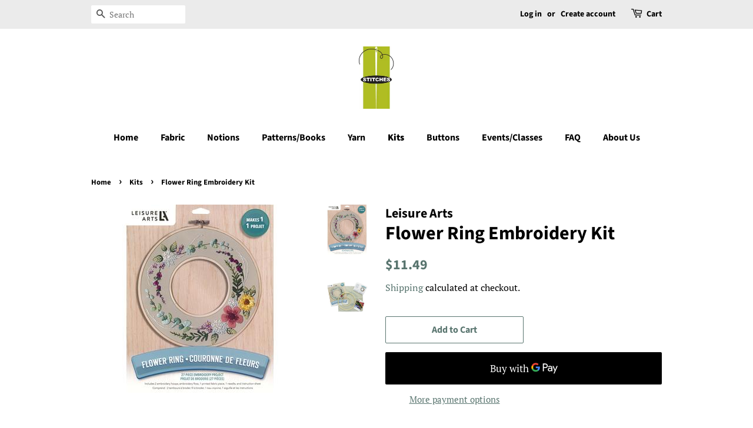

--- FILE ---
content_type: text/html; charset=utf-8
request_url: https://stitchesseattle.com/collections/kits/products/flower-ring-embroidery-kit
body_size: 15088
content:
<!doctype html>
<html class="no-js">
<head>

  <!-- Basic page needs ================================================== -->
  <meta charset="utf-8">
  <meta http-equiv="X-UA-Compatible" content="IE=edge,chrome=1">

  

  <!-- Title and description ================================================== -->
  <title>
  Flower Ring Embroidery Kit &ndash; Stitches
  </title>

  
  <meta name="description" content="Printed design features a variety of flowers and leaves arranged in a circle. Finished project is meant to sit in between two embroidery hoops to resemble a wreath. Includes 8&quot; wooden embroidery hoop, 4&quot; wooden embroidery hoop, embroidery floss, printed fabric, embroidery needle and full-color, step by step instruction">
  

  <!-- Social meta ================================================== -->
  <!-- /snippets/social-meta-tags.liquid -->




<meta property="og:site_name" content="Stitches">
<meta property="og:url" content="https://stitchesseattle.com/products/flower-ring-embroidery-kit">
<meta property="og:title" content="Flower Ring Embroidery Kit">
<meta property="og:type" content="product">
<meta property="og:description" content="Printed design features a variety of flowers and leaves arranged in a circle. Finished project is meant to sit in between two embroidery hoops to resemble a wreath. Includes 8&quot; wooden embroidery hoop, 4&quot; wooden embroidery hoop, embroidery floss, printed fabric, embroidery needle and full-color, step by step instruction">

  <meta property="og:price:amount" content="11.49">
  <meta property="og:price:currency" content="USD">

<meta property="og:image" content="http://stitchesseattle.com/cdn/shop/files/387121-1_1200x1200.jpg?v=1707172196"><meta property="og:image" content="http://stitchesseattle.com/cdn/shop/files/387121-3_1200x1200.jpg?v=1707172198">
<meta property="og:image:secure_url" content="https://stitchesseattle.com/cdn/shop/files/387121-1_1200x1200.jpg?v=1707172196"><meta property="og:image:secure_url" content="https://stitchesseattle.com/cdn/shop/files/387121-3_1200x1200.jpg?v=1707172198">


<meta name="twitter:card" content="summary_large_image">
<meta name="twitter:title" content="Flower Ring Embroidery Kit">
<meta name="twitter:description" content="Printed design features a variety of flowers and leaves arranged in a circle. Finished project is meant to sit in between two embroidery hoops to resemble a wreath. Includes 8&quot; wooden embroidery hoop, 4&quot; wooden embroidery hoop, embroidery floss, printed fabric, embroidery needle and full-color, step by step instruction">


  <!-- Helpers ================================================== -->
  <link rel="canonical" href="https://stitchesseattle.com/products/flower-ring-embroidery-kit">
  <meta name="viewport" content="width=device-width,initial-scale=1">
  <meta name="theme-color" content="#59756f">

  <!-- CSS ================================================== -->
  <link href="//stitchesseattle.com/cdn/shop/t/5/assets/timber.scss.css?v=181270890908381549111762798273" rel="stylesheet" type="text/css" media="all" />
  <link href="//stitchesseattle.com/cdn/shop/t/5/assets/theme.scss.css?v=77054319064710628841762798273" rel="stylesheet" type="text/css" media="all" />

  <script>
    window.theme = window.theme || {};

    var theme = {
      strings: {
        addToCart: "Add to Cart",
        soldOut: "Sold Out",
        unavailable: "Unavailable",
        zoomClose: "Close (Esc)",
        zoomPrev: "Previous (Left arrow key)",
        zoomNext: "Next (Right arrow key)",
        addressError: "Error looking up that address",
        addressNoResults: "No results for that address",
        addressQueryLimit: "You have exceeded the Google API usage limit. Consider upgrading to a \u003ca href=\"https:\/\/developers.google.com\/maps\/premium\/usage-limits\"\u003ePremium Plan\u003c\/a\u003e.",
        authError: "There was a problem authenticating your Google Maps API Key."
      },
      settings: {
        // Adding some settings to allow the editor to update correctly when they are changed
        enableWideLayout: false,
        typeAccentTransform: false,
        typeAccentSpacing: false,
        baseFontSize: '17px',
        headerBaseFontSize: '32px',
        accentFontSize: '16px'
      },
      variables: {
        mediaQueryMedium: 'screen and (max-width: 768px)',
        bpSmall: false
      },
      moneyFormat: "${{amount}}"
    }

    document.documentElement.className = document.documentElement.className.replace('no-js', 'supports-js');
  </script>

  <!-- Header hook for plugins ================================================== -->
  <script>window.performance && window.performance.mark && window.performance.mark('shopify.content_for_header.start');</script><meta name="google-site-verification" content="Jp2ZKE0CpTcEhFKSce8Fkk41I0B-xQEWjyvznROFOjM">
<meta id="shopify-digital-wallet" name="shopify-digital-wallet" content="/22594551/digital_wallets/dialog">
<meta name="shopify-checkout-api-token" content="d9d5088e443cfbd153ecc00d29d27f31">
<link rel="alternate" type="application/json+oembed" href="https://stitchesseattle.com/products/flower-ring-embroidery-kit.oembed">
<script async="async" src="/checkouts/internal/preloads.js?locale=en-US"></script>
<script id="apple-pay-shop-capabilities" type="application/json">{"shopId":22594551,"countryCode":"US","currencyCode":"USD","merchantCapabilities":["supports3DS"],"merchantId":"gid:\/\/shopify\/Shop\/22594551","merchantName":"Stitches","requiredBillingContactFields":["postalAddress","email"],"requiredShippingContactFields":["postalAddress","email"],"shippingType":"shipping","supportedNetworks":["visa","masterCard","amex","discover","elo","jcb"],"total":{"type":"pending","label":"Stitches","amount":"1.00"},"shopifyPaymentsEnabled":true,"supportsSubscriptions":true}</script>
<script id="shopify-features" type="application/json">{"accessToken":"d9d5088e443cfbd153ecc00d29d27f31","betas":["rich-media-storefront-analytics"],"domain":"stitchesseattle.com","predictiveSearch":true,"shopId":22594551,"locale":"en"}</script>
<script>var Shopify = Shopify || {};
Shopify.shop = "stitches-seattle.myshopify.com";
Shopify.locale = "en";
Shopify.currency = {"active":"USD","rate":"1.0"};
Shopify.country = "US";
Shopify.theme = {"name":"Minimal","id":81020518505,"schema_name":"Minimal","schema_version":"11.7.11","theme_store_id":380,"role":"main"};
Shopify.theme.handle = "null";
Shopify.theme.style = {"id":null,"handle":null};
Shopify.cdnHost = "stitchesseattle.com/cdn";
Shopify.routes = Shopify.routes || {};
Shopify.routes.root = "/";</script>
<script type="module">!function(o){(o.Shopify=o.Shopify||{}).modules=!0}(window);</script>
<script>!function(o){function n(){var o=[];function n(){o.push(Array.prototype.slice.apply(arguments))}return n.q=o,n}var t=o.Shopify=o.Shopify||{};t.loadFeatures=n(),t.autoloadFeatures=n()}(window);</script>
<script id="shop-js-analytics" type="application/json">{"pageType":"product"}</script>
<script defer="defer" async type="module" src="//stitchesseattle.com/cdn/shopifycloud/shop-js/modules/v2/client.init-shop-cart-sync_BdyHc3Nr.en.esm.js"></script>
<script defer="defer" async type="module" src="//stitchesseattle.com/cdn/shopifycloud/shop-js/modules/v2/chunk.common_Daul8nwZ.esm.js"></script>
<script type="module">
  await import("//stitchesseattle.com/cdn/shopifycloud/shop-js/modules/v2/client.init-shop-cart-sync_BdyHc3Nr.en.esm.js");
await import("//stitchesseattle.com/cdn/shopifycloud/shop-js/modules/v2/chunk.common_Daul8nwZ.esm.js");

  window.Shopify.SignInWithShop?.initShopCartSync?.({"fedCMEnabled":true,"windoidEnabled":true});

</script>
<script id="__st">var __st={"a":22594551,"offset":-28800,"reqid":"bb640422-c57d-4f7c-b696-369db7520d8c-1768962496","pageurl":"stitchesseattle.com\/collections\/kits\/products\/flower-ring-embroidery-kit","u":"e0ab15e2d49f","p":"product","rtyp":"product","rid":8278306160885};</script>
<script>window.ShopifyPaypalV4VisibilityTracking = true;</script>
<script id="captcha-bootstrap">!function(){'use strict';const t='contact',e='account',n='new_comment',o=[[t,t],['blogs',n],['comments',n],[t,'customer']],c=[[e,'customer_login'],[e,'guest_login'],[e,'recover_customer_password'],[e,'create_customer']],r=t=>t.map((([t,e])=>`form[action*='/${t}']:not([data-nocaptcha='true']) input[name='form_type'][value='${e}']`)).join(','),a=t=>()=>t?[...document.querySelectorAll(t)].map((t=>t.form)):[];function s(){const t=[...o],e=r(t);return a(e)}const i='password',u='form_key',d=['recaptcha-v3-token','g-recaptcha-response','h-captcha-response',i],f=()=>{try{return window.sessionStorage}catch{return}},m='__shopify_v',_=t=>t.elements[u];function p(t,e,n=!1){try{const o=window.sessionStorage,c=JSON.parse(o.getItem(e)),{data:r}=function(t){const{data:e,action:n}=t;return t[m]||n?{data:e,action:n}:{data:t,action:n}}(c);for(const[e,n]of Object.entries(r))t.elements[e]&&(t.elements[e].value=n);n&&o.removeItem(e)}catch(o){console.error('form repopulation failed',{error:o})}}const l='form_type',E='cptcha';function T(t){t.dataset[E]=!0}const w=window,h=w.document,L='Shopify',v='ce_forms',y='captcha';let A=!1;((t,e)=>{const n=(g='f06e6c50-85a8-45c8-87d0-21a2b65856fe',I='https://cdn.shopify.com/shopifycloud/storefront-forms-hcaptcha/ce_storefront_forms_captcha_hcaptcha.v1.5.2.iife.js',D={infoText:'Protected by hCaptcha',privacyText:'Privacy',termsText:'Terms'},(t,e,n)=>{const o=w[L][v],c=o.bindForm;if(c)return c(t,g,e,D).then(n);var r;o.q.push([[t,g,e,D],n]),r=I,A||(h.body.append(Object.assign(h.createElement('script'),{id:'captcha-provider',async:!0,src:r})),A=!0)});var g,I,D;w[L]=w[L]||{},w[L][v]=w[L][v]||{},w[L][v].q=[],w[L][y]=w[L][y]||{},w[L][y].protect=function(t,e){n(t,void 0,e),T(t)},Object.freeze(w[L][y]),function(t,e,n,w,h,L){const[v,y,A,g]=function(t,e,n){const i=e?o:[],u=t?c:[],d=[...i,...u],f=r(d),m=r(i),_=r(d.filter((([t,e])=>n.includes(e))));return[a(f),a(m),a(_),s()]}(w,h,L),I=t=>{const e=t.target;return e instanceof HTMLFormElement?e:e&&e.form},D=t=>v().includes(t);t.addEventListener('submit',(t=>{const e=I(t);if(!e)return;const n=D(e)&&!e.dataset.hcaptchaBound&&!e.dataset.recaptchaBound,o=_(e),c=g().includes(e)&&(!o||!o.value);(n||c)&&t.preventDefault(),c&&!n&&(function(t){try{if(!f())return;!function(t){const e=f();if(!e)return;const n=_(t);if(!n)return;const o=n.value;o&&e.removeItem(o)}(t);const e=Array.from(Array(32),(()=>Math.random().toString(36)[2])).join('');!function(t,e){_(t)||t.append(Object.assign(document.createElement('input'),{type:'hidden',name:u})),t.elements[u].value=e}(t,e),function(t,e){const n=f();if(!n)return;const o=[...t.querySelectorAll(`input[type='${i}']`)].map((({name:t})=>t)),c=[...d,...o],r={};for(const[a,s]of new FormData(t).entries())c.includes(a)||(r[a]=s);n.setItem(e,JSON.stringify({[m]:1,action:t.action,data:r}))}(t,e)}catch(e){console.error('failed to persist form',e)}}(e),e.submit())}));const S=(t,e)=>{t&&!t.dataset[E]&&(n(t,e.some((e=>e===t))),T(t))};for(const o of['focusin','change'])t.addEventListener(o,(t=>{const e=I(t);D(e)&&S(e,y())}));const B=e.get('form_key'),M=e.get(l),P=B&&M;t.addEventListener('DOMContentLoaded',(()=>{const t=y();if(P)for(const e of t)e.elements[l].value===M&&p(e,B);[...new Set([...A(),...v().filter((t=>'true'===t.dataset.shopifyCaptcha))])].forEach((e=>S(e,t)))}))}(h,new URLSearchParams(w.location.search),n,t,e,['guest_login'])})(!0,!0)}();</script>
<script integrity="sha256-4kQ18oKyAcykRKYeNunJcIwy7WH5gtpwJnB7kiuLZ1E=" data-source-attribution="shopify.loadfeatures" defer="defer" src="//stitchesseattle.com/cdn/shopifycloud/storefront/assets/storefront/load_feature-a0a9edcb.js" crossorigin="anonymous"></script>
<script data-source-attribution="shopify.dynamic_checkout.dynamic.init">var Shopify=Shopify||{};Shopify.PaymentButton=Shopify.PaymentButton||{isStorefrontPortableWallets:!0,init:function(){window.Shopify.PaymentButton.init=function(){};var t=document.createElement("script");t.src="https://stitchesseattle.com/cdn/shopifycloud/portable-wallets/latest/portable-wallets.en.js",t.type="module",document.head.appendChild(t)}};
</script>
<script data-source-attribution="shopify.dynamic_checkout.buyer_consent">
  function portableWalletsHideBuyerConsent(e){var t=document.getElementById("shopify-buyer-consent"),n=document.getElementById("shopify-subscription-policy-button");t&&n&&(t.classList.add("hidden"),t.setAttribute("aria-hidden","true"),n.removeEventListener("click",e))}function portableWalletsShowBuyerConsent(e){var t=document.getElementById("shopify-buyer-consent"),n=document.getElementById("shopify-subscription-policy-button");t&&n&&(t.classList.remove("hidden"),t.removeAttribute("aria-hidden"),n.addEventListener("click",e))}window.Shopify?.PaymentButton&&(window.Shopify.PaymentButton.hideBuyerConsent=portableWalletsHideBuyerConsent,window.Shopify.PaymentButton.showBuyerConsent=portableWalletsShowBuyerConsent);
</script>
<script>
  function portableWalletsCleanup(e){e&&e.src&&console.error("Failed to load portable wallets script "+e.src);var t=document.querySelectorAll("shopify-accelerated-checkout .shopify-payment-button__skeleton, shopify-accelerated-checkout-cart .wallet-cart-button__skeleton"),e=document.getElementById("shopify-buyer-consent");for(let e=0;e<t.length;e++)t[e].remove();e&&e.remove()}function portableWalletsNotLoadedAsModule(e){e instanceof ErrorEvent&&"string"==typeof e.message&&e.message.includes("import.meta")&&"string"==typeof e.filename&&e.filename.includes("portable-wallets")&&(window.removeEventListener("error",portableWalletsNotLoadedAsModule),window.Shopify.PaymentButton.failedToLoad=e,"loading"===document.readyState?document.addEventListener("DOMContentLoaded",window.Shopify.PaymentButton.init):window.Shopify.PaymentButton.init())}window.addEventListener("error",portableWalletsNotLoadedAsModule);
</script>

<script type="module" src="https://stitchesseattle.com/cdn/shopifycloud/portable-wallets/latest/portable-wallets.en.js" onError="portableWalletsCleanup(this)" crossorigin="anonymous"></script>
<script nomodule>
  document.addEventListener("DOMContentLoaded", portableWalletsCleanup);
</script>

<link id="shopify-accelerated-checkout-styles" rel="stylesheet" media="screen" href="https://stitchesseattle.com/cdn/shopifycloud/portable-wallets/latest/accelerated-checkout-backwards-compat.css" crossorigin="anonymous">
<style id="shopify-accelerated-checkout-cart">
        #shopify-buyer-consent {
  margin-top: 1em;
  display: inline-block;
  width: 100%;
}

#shopify-buyer-consent.hidden {
  display: none;
}

#shopify-subscription-policy-button {
  background: none;
  border: none;
  padding: 0;
  text-decoration: underline;
  font-size: inherit;
  cursor: pointer;
}

#shopify-subscription-policy-button::before {
  box-shadow: none;
}

      </style>

<script>window.performance && window.performance.mark && window.performance.mark('shopify.content_for_header.end');</script>

  <script src="//stitchesseattle.com/cdn/shop/t/5/assets/jquery-2.2.3.min.js?v=58211863146907186831585343691" type="text/javascript"></script>

  <script src="//stitchesseattle.com/cdn/shop/t/5/assets/lazysizes.min.js?v=155223123402716617051585343691" async="async"></script>

  
  

<link href="https://monorail-edge.shopifysvc.com" rel="dns-prefetch">
<script>(function(){if ("sendBeacon" in navigator && "performance" in window) {try {var session_token_from_headers = performance.getEntriesByType('navigation')[0].serverTiming.find(x => x.name == '_s').description;} catch {var session_token_from_headers = undefined;}var session_cookie_matches = document.cookie.match(/_shopify_s=([^;]*)/);var session_token_from_cookie = session_cookie_matches && session_cookie_matches.length === 2 ? session_cookie_matches[1] : "";var session_token = session_token_from_headers || session_token_from_cookie || "";function handle_abandonment_event(e) {var entries = performance.getEntries().filter(function(entry) {return /monorail-edge.shopifysvc.com/.test(entry.name);});if (!window.abandonment_tracked && entries.length === 0) {window.abandonment_tracked = true;var currentMs = Date.now();var navigation_start = performance.timing.navigationStart;var payload = {shop_id: 22594551,url: window.location.href,navigation_start,duration: currentMs - navigation_start,session_token,page_type: "product"};window.navigator.sendBeacon("https://monorail-edge.shopifysvc.com/v1/produce", JSON.stringify({schema_id: "online_store_buyer_site_abandonment/1.1",payload: payload,metadata: {event_created_at_ms: currentMs,event_sent_at_ms: currentMs}}));}}window.addEventListener('pagehide', handle_abandonment_event);}}());</script>
<script id="web-pixels-manager-setup">(function e(e,d,r,n,o){if(void 0===o&&(o={}),!Boolean(null===(a=null===(i=window.Shopify)||void 0===i?void 0:i.analytics)||void 0===a?void 0:a.replayQueue)){var i,a;window.Shopify=window.Shopify||{};var t=window.Shopify;t.analytics=t.analytics||{};var s=t.analytics;s.replayQueue=[],s.publish=function(e,d,r){return s.replayQueue.push([e,d,r]),!0};try{self.performance.mark("wpm:start")}catch(e){}var l=function(){var e={modern:/Edge?\/(1{2}[4-9]|1[2-9]\d|[2-9]\d{2}|\d{4,})\.\d+(\.\d+|)|Firefox\/(1{2}[4-9]|1[2-9]\d|[2-9]\d{2}|\d{4,})\.\d+(\.\d+|)|Chrom(ium|e)\/(9{2}|\d{3,})\.\d+(\.\d+|)|(Maci|X1{2}).+ Version\/(15\.\d+|(1[6-9]|[2-9]\d|\d{3,})\.\d+)([,.]\d+|)( \(\w+\)|)( Mobile\/\w+|) Safari\/|Chrome.+OPR\/(9{2}|\d{3,})\.\d+\.\d+|(CPU[ +]OS|iPhone[ +]OS|CPU[ +]iPhone|CPU IPhone OS|CPU iPad OS)[ +]+(15[._]\d+|(1[6-9]|[2-9]\d|\d{3,})[._]\d+)([._]\d+|)|Android:?[ /-](13[3-9]|1[4-9]\d|[2-9]\d{2}|\d{4,})(\.\d+|)(\.\d+|)|Android.+Firefox\/(13[5-9]|1[4-9]\d|[2-9]\d{2}|\d{4,})\.\d+(\.\d+|)|Android.+Chrom(ium|e)\/(13[3-9]|1[4-9]\d|[2-9]\d{2}|\d{4,})\.\d+(\.\d+|)|SamsungBrowser\/([2-9]\d|\d{3,})\.\d+/,legacy:/Edge?\/(1[6-9]|[2-9]\d|\d{3,})\.\d+(\.\d+|)|Firefox\/(5[4-9]|[6-9]\d|\d{3,})\.\d+(\.\d+|)|Chrom(ium|e)\/(5[1-9]|[6-9]\d|\d{3,})\.\d+(\.\d+|)([\d.]+$|.*Safari\/(?![\d.]+ Edge\/[\d.]+$))|(Maci|X1{2}).+ Version\/(10\.\d+|(1[1-9]|[2-9]\d|\d{3,})\.\d+)([,.]\d+|)( \(\w+\)|)( Mobile\/\w+|) Safari\/|Chrome.+OPR\/(3[89]|[4-9]\d|\d{3,})\.\d+\.\d+|(CPU[ +]OS|iPhone[ +]OS|CPU[ +]iPhone|CPU IPhone OS|CPU iPad OS)[ +]+(10[._]\d+|(1[1-9]|[2-9]\d|\d{3,})[._]\d+)([._]\d+|)|Android:?[ /-](13[3-9]|1[4-9]\d|[2-9]\d{2}|\d{4,})(\.\d+|)(\.\d+|)|Mobile Safari.+OPR\/([89]\d|\d{3,})\.\d+\.\d+|Android.+Firefox\/(13[5-9]|1[4-9]\d|[2-9]\d{2}|\d{4,})\.\d+(\.\d+|)|Android.+Chrom(ium|e)\/(13[3-9]|1[4-9]\d|[2-9]\d{2}|\d{4,})\.\d+(\.\d+|)|Android.+(UC? ?Browser|UCWEB|U3)[ /]?(15\.([5-9]|\d{2,})|(1[6-9]|[2-9]\d|\d{3,})\.\d+)\.\d+|SamsungBrowser\/(5\.\d+|([6-9]|\d{2,})\.\d+)|Android.+MQ{2}Browser\/(14(\.(9|\d{2,})|)|(1[5-9]|[2-9]\d|\d{3,})(\.\d+|))(\.\d+|)|K[Aa][Ii]OS\/(3\.\d+|([4-9]|\d{2,})\.\d+)(\.\d+|)/},d=e.modern,r=e.legacy,n=navigator.userAgent;return n.match(d)?"modern":n.match(r)?"legacy":"unknown"}(),u="modern"===l?"modern":"legacy",c=(null!=n?n:{modern:"",legacy:""})[u],f=function(e){return[e.baseUrl,"/wpm","/b",e.hashVersion,"modern"===e.buildTarget?"m":"l",".js"].join("")}({baseUrl:d,hashVersion:r,buildTarget:u}),m=function(e){var d=e.version,r=e.bundleTarget,n=e.surface,o=e.pageUrl,i=e.monorailEndpoint;return{emit:function(e){var a=e.status,t=e.errorMsg,s=(new Date).getTime(),l=JSON.stringify({metadata:{event_sent_at_ms:s},events:[{schema_id:"web_pixels_manager_load/3.1",payload:{version:d,bundle_target:r,page_url:o,status:a,surface:n,error_msg:t},metadata:{event_created_at_ms:s}}]});if(!i)return console&&console.warn&&console.warn("[Web Pixels Manager] No Monorail endpoint provided, skipping logging."),!1;try{return self.navigator.sendBeacon.bind(self.navigator)(i,l)}catch(e){}var u=new XMLHttpRequest;try{return u.open("POST",i,!0),u.setRequestHeader("Content-Type","text/plain"),u.send(l),!0}catch(e){return console&&console.warn&&console.warn("[Web Pixels Manager] Got an unhandled error while logging to Monorail."),!1}}}}({version:r,bundleTarget:l,surface:e.surface,pageUrl:self.location.href,monorailEndpoint:e.monorailEndpoint});try{o.browserTarget=l,function(e){var d=e.src,r=e.async,n=void 0===r||r,o=e.onload,i=e.onerror,a=e.sri,t=e.scriptDataAttributes,s=void 0===t?{}:t,l=document.createElement("script"),u=document.querySelector("head"),c=document.querySelector("body");if(l.async=n,l.src=d,a&&(l.integrity=a,l.crossOrigin="anonymous"),s)for(var f in s)if(Object.prototype.hasOwnProperty.call(s,f))try{l.dataset[f]=s[f]}catch(e){}if(o&&l.addEventListener("load",o),i&&l.addEventListener("error",i),u)u.appendChild(l);else{if(!c)throw new Error("Did not find a head or body element to append the script");c.appendChild(l)}}({src:f,async:!0,onload:function(){if(!function(){var e,d;return Boolean(null===(d=null===(e=window.Shopify)||void 0===e?void 0:e.analytics)||void 0===d?void 0:d.initialized)}()){var d=window.webPixelsManager.init(e)||void 0;if(d){var r=window.Shopify.analytics;r.replayQueue.forEach((function(e){var r=e[0],n=e[1],o=e[2];d.publishCustomEvent(r,n,o)})),r.replayQueue=[],r.publish=d.publishCustomEvent,r.visitor=d.visitor,r.initialized=!0}}},onerror:function(){return m.emit({status:"failed",errorMsg:"".concat(f," has failed to load")})},sri:function(e){var d=/^sha384-[A-Za-z0-9+/=]+$/;return"string"==typeof e&&d.test(e)}(c)?c:"",scriptDataAttributes:o}),m.emit({status:"loading"})}catch(e){m.emit({status:"failed",errorMsg:(null==e?void 0:e.message)||"Unknown error"})}}})({shopId: 22594551,storefrontBaseUrl: "https://stitchesseattle.com",extensionsBaseUrl: "https://extensions.shopifycdn.com/cdn/shopifycloud/web-pixels-manager",monorailEndpoint: "https://monorail-edge.shopifysvc.com/unstable/produce_batch",surface: "storefront-renderer",enabledBetaFlags: ["2dca8a86"],webPixelsConfigList: [{"id":"463306997","configuration":"{\"config\":\"{\\\"pixel_id\\\":\\\"G-KVH9DXNJW5\\\",\\\"target_country\\\":\\\"US\\\",\\\"gtag_events\\\":[{\\\"type\\\":\\\"search\\\",\\\"action_label\\\":[\\\"G-KVH9DXNJW5\\\",\\\"AW-964381407\\\/HUsjCMHQq_EBEN-V7csD\\\"]},{\\\"type\\\":\\\"begin_checkout\\\",\\\"action_label\\\":[\\\"G-KVH9DXNJW5\\\",\\\"AW-964381407\\\/YGmXCL7Qq_EBEN-V7csD\\\"]},{\\\"type\\\":\\\"view_item\\\",\\\"action_label\\\":[\\\"G-KVH9DXNJW5\\\",\\\"AW-964381407\\\/ncdUCLjQq_EBEN-V7csD\\\",\\\"MC-4DJBENP0YK\\\"]},{\\\"type\\\":\\\"purchase\\\",\\\"action_label\\\":[\\\"G-KVH9DXNJW5\\\",\\\"AW-964381407\\\/ujJ4CL3Pq_EBEN-V7csD\\\",\\\"MC-4DJBENP0YK\\\"]},{\\\"type\\\":\\\"page_view\\\",\\\"action_label\\\":[\\\"G-KVH9DXNJW5\\\",\\\"AW-964381407\\\/VziDCLrPq_EBEN-V7csD\\\",\\\"MC-4DJBENP0YK\\\"]},{\\\"type\\\":\\\"add_payment_info\\\",\\\"action_label\\\":[\\\"G-KVH9DXNJW5\\\",\\\"AW-964381407\\\/5VAXCNLSq_EBEN-V7csD\\\"]},{\\\"type\\\":\\\"add_to_cart\\\",\\\"action_label\\\":[\\\"G-KVH9DXNJW5\\\",\\\"AW-964381407\\\/LRhGCLvQq_EBEN-V7csD\\\"]}],\\\"enable_monitoring_mode\\\":false}\"}","eventPayloadVersion":"v1","runtimeContext":"OPEN","scriptVersion":"b2a88bafab3e21179ed38636efcd8a93","type":"APP","apiClientId":1780363,"privacyPurposes":[],"dataSharingAdjustments":{"protectedCustomerApprovalScopes":["read_customer_address","read_customer_email","read_customer_name","read_customer_personal_data","read_customer_phone"]}},{"id":"shopify-app-pixel","configuration":"{}","eventPayloadVersion":"v1","runtimeContext":"STRICT","scriptVersion":"0450","apiClientId":"shopify-pixel","type":"APP","privacyPurposes":["ANALYTICS","MARKETING"]},{"id":"shopify-custom-pixel","eventPayloadVersion":"v1","runtimeContext":"LAX","scriptVersion":"0450","apiClientId":"shopify-pixel","type":"CUSTOM","privacyPurposes":["ANALYTICS","MARKETING"]}],isMerchantRequest: false,initData: {"shop":{"name":"Stitches","paymentSettings":{"currencyCode":"USD"},"myshopifyDomain":"stitches-seattle.myshopify.com","countryCode":"US","storefrontUrl":"https:\/\/stitchesseattle.com"},"customer":null,"cart":null,"checkout":null,"productVariants":[{"price":{"amount":11.49,"currencyCode":"USD"},"product":{"title":"Flower Ring Embroidery Kit","vendor":"Leisure Arts","id":"8278306160885","untranslatedTitle":"Flower Ring Embroidery Kit","url":"\/products\/flower-ring-embroidery-kit","type":"Kits"},"id":"44574117921013","image":{"src":"\/\/stitchesseattle.com\/cdn\/shop\/files\/387121-1.jpg?v=1707172196"},"sku":"LAK56835","title":"Default Title","untranslatedTitle":"Default Title"}],"purchasingCompany":null},},"https://stitchesseattle.com/cdn","fcfee988w5aeb613cpc8e4bc33m6693e112",{"modern":"","legacy":""},{"shopId":"22594551","storefrontBaseUrl":"https:\/\/stitchesseattle.com","extensionBaseUrl":"https:\/\/extensions.shopifycdn.com\/cdn\/shopifycloud\/web-pixels-manager","surface":"storefront-renderer","enabledBetaFlags":"[\"2dca8a86\"]","isMerchantRequest":"false","hashVersion":"fcfee988w5aeb613cpc8e4bc33m6693e112","publish":"custom","events":"[[\"page_viewed\",{}],[\"product_viewed\",{\"productVariant\":{\"price\":{\"amount\":11.49,\"currencyCode\":\"USD\"},\"product\":{\"title\":\"Flower Ring Embroidery Kit\",\"vendor\":\"Leisure Arts\",\"id\":\"8278306160885\",\"untranslatedTitle\":\"Flower Ring Embroidery Kit\",\"url\":\"\/products\/flower-ring-embroidery-kit\",\"type\":\"Kits\"},\"id\":\"44574117921013\",\"image\":{\"src\":\"\/\/stitchesseattle.com\/cdn\/shop\/files\/387121-1.jpg?v=1707172196\"},\"sku\":\"LAK56835\",\"title\":\"Default Title\",\"untranslatedTitle\":\"Default Title\"}}]]"});</script><script>
  window.ShopifyAnalytics = window.ShopifyAnalytics || {};
  window.ShopifyAnalytics.meta = window.ShopifyAnalytics.meta || {};
  window.ShopifyAnalytics.meta.currency = 'USD';
  var meta = {"product":{"id":8278306160885,"gid":"gid:\/\/shopify\/Product\/8278306160885","vendor":"Leisure Arts","type":"Kits","handle":"flower-ring-embroidery-kit","variants":[{"id":44574117921013,"price":1149,"name":"Flower Ring Embroidery Kit","public_title":null,"sku":"LAK56835"}],"remote":false},"page":{"pageType":"product","resourceType":"product","resourceId":8278306160885,"requestId":"bb640422-c57d-4f7c-b696-369db7520d8c-1768962496"}};
  for (var attr in meta) {
    window.ShopifyAnalytics.meta[attr] = meta[attr];
  }
</script>
<script class="analytics">
  (function () {
    var customDocumentWrite = function(content) {
      var jquery = null;

      if (window.jQuery) {
        jquery = window.jQuery;
      } else if (window.Checkout && window.Checkout.$) {
        jquery = window.Checkout.$;
      }

      if (jquery) {
        jquery('body').append(content);
      }
    };

    var hasLoggedConversion = function(token) {
      if (token) {
        return document.cookie.indexOf('loggedConversion=' + token) !== -1;
      }
      return false;
    }

    var setCookieIfConversion = function(token) {
      if (token) {
        var twoMonthsFromNow = new Date(Date.now());
        twoMonthsFromNow.setMonth(twoMonthsFromNow.getMonth() + 2);

        document.cookie = 'loggedConversion=' + token + '; expires=' + twoMonthsFromNow;
      }
    }

    var trekkie = window.ShopifyAnalytics.lib = window.trekkie = window.trekkie || [];
    if (trekkie.integrations) {
      return;
    }
    trekkie.methods = [
      'identify',
      'page',
      'ready',
      'track',
      'trackForm',
      'trackLink'
    ];
    trekkie.factory = function(method) {
      return function() {
        var args = Array.prototype.slice.call(arguments);
        args.unshift(method);
        trekkie.push(args);
        return trekkie;
      };
    };
    for (var i = 0; i < trekkie.methods.length; i++) {
      var key = trekkie.methods[i];
      trekkie[key] = trekkie.factory(key);
    }
    trekkie.load = function(config) {
      trekkie.config = config || {};
      trekkie.config.initialDocumentCookie = document.cookie;
      var first = document.getElementsByTagName('script')[0];
      var script = document.createElement('script');
      script.type = 'text/javascript';
      script.onerror = function(e) {
        var scriptFallback = document.createElement('script');
        scriptFallback.type = 'text/javascript';
        scriptFallback.onerror = function(error) {
                var Monorail = {
      produce: function produce(monorailDomain, schemaId, payload) {
        var currentMs = new Date().getTime();
        var event = {
          schema_id: schemaId,
          payload: payload,
          metadata: {
            event_created_at_ms: currentMs,
            event_sent_at_ms: currentMs
          }
        };
        return Monorail.sendRequest("https://" + monorailDomain + "/v1/produce", JSON.stringify(event));
      },
      sendRequest: function sendRequest(endpointUrl, payload) {
        // Try the sendBeacon API
        if (window && window.navigator && typeof window.navigator.sendBeacon === 'function' && typeof window.Blob === 'function' && !Monorail.isIos12()) {
          var blobData = new window.Blob([payload], {
            type: 'text/plain'
          });

          if (window.navigator.sendBeacon(endpointUrl, blobData)) {
            return true;
          } // sendBeacon was not successful

        } // XHR beacon

        var xhr = new XMLHttpRequest();

        try {
          xhr.open('POST', endpointUrl);
          xhr.setRequestHeader('Content-Type', 'text/plain');
          xhr.send(payload);
        } catch (e) {
          console.log(e);
        }

        return false;
      },
      isIos12: function isIos12() {
        return window.navigator.userAgent.lastIndexOf('iPhone; CPU iPhone OS 12_') !== -1 || window.navigator.userAgent.lastIndexOf('iPad; CPU OS 12_') !== -1;
      }
    };
    Monorail.produce('monorail-edge.shopifysvc.com',
      'trekkie_storefront_load_errors/1.1',
      {shop_id: 22594551,
      theme_id: 81020518505,
      app_name: "storefront",
      context_url: window.location.href,
      source_url: "//stitchesseattle.com/cdn/s/trekkie.storefront.cd680fe47e6c39ca5d5df5f0a32d569bc48c0f27.min.js"});

        };
        scriptFallback.async = true;
        scriptFallback.src = '//stitchesseattle.com/cdn/s/trekkie.storefront.cd680fe47e6c39ca5d5df5f0a32d569bc48c0f27.min.js';
        first.parentNode.insertBefore(scriptFallback, first);
      };
      script.async = true;
      script.src = '//stitchesseattle.com/cdn/s/trekkie.storefront.cd680fe47e6c39ca5d5df5f0a32d569bc48c0f27.min.js';
      first.parentNode.insertBefore(script, first);
    };
    trekkie.load(
      {"Trekkie":{"appName":"storefront","development":false,"defaultAttributes":{"shopId":22594551,"isMerchantRequest":null,"themeId":81020518505,"themeCityHash":"14432611374550816838","contentLanguage":"en","currency":"USD","eventMetadataId":"0c14a43c-0882-413a-9d5a-c38feead87c3"},"isServerSideCookieWritingEnabled":true,"monorailRegion":"shop_domain","enabledBetaFlags":["65f19447"]},"Session Attribution":{},"S2S":{"facebookCapiEnabled":false,"source":"trekkie-storefront-renderer","apiClientId":580111}}
    );

    var loaded = false;
    trekkie.ready(function() {
      if (loaded) return;
      loaded = true;

      window.ShopifyAnalytics.lib = window.trekkie;

      var originalDocumentWrite = document.write;
      document.write = customDocumentWrite;
      try { window.ShopifyAnalytics.merchantGoogleAnalytics.call(this); } catch(error) {};
      document.write = originalDocumentWrite;

      window.ShopifyAnalytics.lib.page(null,{"pageType":"product","resourceType":"product","resourceId":8278306160885,"requestId":"bb640422-c57d-4f7c-b696-369db7520d8c-1768962496","shopifyEmitted":true});

      var match = window.location.pathname.match(/checkouts\/(.+)\/(thank_you|post_purchase)/)
      var token = match? match[1]: undefined;
      if (!hasLoggedConversion(token)) {
        setCookieIfConversion(token);
        window.ShopifyAnalytics.lib.track("Viewed Product",{"currency":"USD","variantId":44574117921013,"productId":8278306160885,"productGid":"gid:\/\/shopify\/Product\/8278306160885","name":"Flower Ring Embroidery Kit","price":"11.49","sku":"LAK56835","brand":"Leisure Arts","variant":null,"category":"Kits","nonInteraction":true,"remote":false},undefined,undefined,{"shopifyEmitted":true});
      window.ShopifyAnalytics.lib.track("monorail:\/\/trekkie_storefront_viewed_product\/1.1",{"currency":"USD","variantId":44574117921013,"productId":8278306160885,"productGid":"gid:\/\/shopify\/Product\/8278306160885","name":"Flower Ring Embroidery Kit","price":"11.49","sku":"LAK56835","brand":"Leisure Arts","variant":null,"category":"Kits","nonInteraction":true,"remote":false,"referer":"https:\/\/stitchesseattle.com\/collections\/kits\/products\/flower-ring-embroidery-kit"});
      }
    });


        var eventsListenerScript = document.createElement('script');
        eventsListenerScript.async = true;
        eventsListenerScript.src = "//stitchesseattle.com/cdn/shopifycloud/storefront/assets/shop_events_listener-3da45d37.js";
        document.getElementsByTagName('head')[0].appendChild(eventsListenerScript);

})();</script>
<script
  defer
  src="https://stitchesseattle.com/cdn/shopifycloud/perf-kit/shopify-perf-kit-3.0.4.min.js"
  data-application="storefront-renderer"
  data-shop-id="22594551"
  data-render-region="gcp-us-central1"
  data-page-type="product"
  data-theme-instance-id="81020518505"
  data-theme-name="Minimal"
  data-theme-version="11.7.11"
  data-monorail-region="shop_domain"
  data-resource-timing-sampling-rate="10"
  data-shs="true"
  data-shs-beacon="true"
  data-shs-export-with-fetch="true"
  data-shs-logs-sample-rate="1"
  data-shs-beacon-endpoint="https://stitchesseattle.com/api/collect"
></script>
</head>

<body id="flower-ring-embroidery-kit" class="template-product">

  <div id="shopify-section-header" class="shopify-section"><style>
  .logo__image-wrapper {
    max-width: 60px;
  }
  /*================= If logo is above navigation ================== */
  
    .site-nav {
      
      margin-top: 30px;
    }

    
      .logo__image-wrapper {
        margin: 0 auto;
      }
    
  

  /*============ If logo is on the same line as navigation ============ */
  


  
</style>

<div data-section-id="header" data-section-type="header-section">
  <div class="header-bar">
    <div class="wrapper medium-down--hide">
      <div class="post-large--display-table">

        
          <div class="header-bar__left post-large--display-table-cell">

            

            

            
              <div class="header-bar__module header-bar__search">
                


  <form action="/search" method="get" class="header-bar__search-form clearfix" role="search">
    
    <button type="submit" class="btn btn--search icon-fallback-text header-bar__search-submit">
      <span class="icon icon-search" aria-hidden="true"></span>
      <span class="fallback-text">Search</span>
    </button>
    <input type="search" name="q" value="" aria-label="Search" class="header-bar__search-input" placeholder="Search">
  </form>


              </div>
            

          </div>
        

        <div class="header-bar__right post-large--display-table-cell">

          
            <ul class="header-bar__module header-bar__module--list">
              
                <li>
                  <a href="/account/login" id="customer_login_link">Log in</a>
                </li>
                <li>or</li>
                <li>
                  <a href="/account/register" id="customer_register_link">Create account</a>
                </li>
              
            </ul>
          

          <div class="header-bar__module">
            <span class="header-bar__sep" aria-hidden="true"></span>
            <a href="/cart" class="cart-page-link">
              <span class="icon icon-cart header-bar__cart-icon" aria-hidden="true"></span>
            </a>
          </div>

          <div class="header-bar__module">
            <a href="/cart" class="cart-page-link">
              Cart
              <span class="cart-count header-bar__cart-count hidden-count">0</span>
            </a>
          </div>

          
            
          

        </div>
      </div>
    </div>

    <div class="wrapper post-large--hide announcement-bar--mobile">
      
    </div>

    <div class="wrapper post-large--hide">
      
        <button type="button" class="mobile-nav-trigger" id="MobileNavTrigger" aria-controls="MobileNav" aria-expanded="false">
          <span class="icon icon-hamburger" aria-hidden="true"></span>
          Menu
        </button>
      
      <a href="/cart" class="cart-page-link mobile-cart-page-link">
        <span class="icon icon-cart header-bar__cart-icon" aria-hidden="true"></span>
        Cart <span class="cart-count hidden-count">0</span>
      </a>
    </div>
    <nav role="navigation">
  <ul id="MobileNav" class="mobile-nav post-large--hide">
    
      
        <li class="mobile-nav__link">
          <a
            href="/"
            class="mobile-nav"
            >
            Home
          </a>
        </li>
      
    
      
        <li class="mobile-nav__link">
          <a
            href="/collections/fabric"
            class="mobile-nav"
            >
            Fabric
          </a>
        </li>
      
    
      
        <li class="mobile-nav__link">
          <a
            href="/collections/notions"
            class="mobile-nav"
            >
            Notions
          </a>
        </li>
      
    
      
        <li class="mobile-nav__link">
          <a
            href="/collections/books-and-patterns"
            class="mobile-nav"
            >
            Patterns/Books
          </a>
        </li>
      
    
      
        <li class="mobile-nav__link">
          <a
            href="/collections/yarn"
            class="mobile-nav"
            >
            Yarn
          </a>
        </li>
      
    
      
        <li class="mobile-nav__link">
          <a
            href="/collections/kits"
            class="mobile-nav"
            aria-current="page">
            Kits
          </a>
        </li>
      
    
      
        <li class="mobile-nav__link">
          <a
            href="/collections/buttons"
            class="mobile-nav"
            >
            Buttons
          </a>
        </li>
      
    
      
        <li class="mobile-nav__link">
          <a
            href="/collections/sewing-classes"
            class="mobile-nav"
            >
            Events/Classes
          </a>
        </li>
      
    
      
        <li class="mobile-nav__link">
          <a
            href="/pages/faq"
            class="mobile-nav"
            >
            FAQ
          </a>
        </li>
      
    
      
        <li class="mobile-nav__link">
          <a
            href="/pages/about-us"
            class="mobile-nav"
            >
            About Us
          </a>
        </li>
      
    

    
      
        <li class="mobile-nav__link">
          <a href="/account/login" id="customer_login_link">Log in</a>
        </li>
        <li class="mobile-nav__link">
          <a href="/account/register" id="customer_register_link">Create account</a>
        </li>
      
    

    <li class="mobile-nav__link">
      
        <div class="header-bar__module header-bar__search">
          


  <form action="/search" method="get" class="header-bar__search-form clearfix" role="search">
    
    <button type="submit" class="btn btn--search icon-fallback-text header-bar__search-submit">
      <span class="icon icon-search" aria-hidden="true"></span>
      <span class="fallback-text">Search</span>
    </button>
    <input type="search" name="q" value="" aria-label="Search" class="header-bar__search-input" placeholder="Search">
  </form>


        </div>
      
    </li>
  </ul>
</nav>

  </div>

  <header class="site-header" role="banner">
    <div class="wrapper">

      
        <div class="grid--full">
          <div class="grid__item">
            
              <div class="h1 site-header__logo" itemscope itemtype="http://schema.org/Organization">
            
              
                <noscript>
                  
                  <div class="logo__image-wrapper">
                    <img src="//stitchesseattle.com/cdn/shop/files/stitcheslogo_003d3228-08bf-4e73-83f3-3c162b5ebc03_60x.jpg?v=1613512729" alt="Stitches" />
                  </div>
                </noscript>
                <div class="logo__image-wrapper supports-js">
                  <a href="/" itemprop="url" style="padding-top:175.68627450980392%;">
                    
                    <img class="logo__image lazyload"
                         src="//stitchesseattle.com/cdn/shop/files/stitcheslogo_003d3228-08bf-4e73-83f3-3c162b5ebc03_300x300.jpg?v=1613512729"
                         data-src="//stitchesseattle.com/cdn/shop/files/stitcheslogo_003d3228-08bf-4e73-83f3-3c162b5ebc03_{width}x.jpg?v=1613512729"
                         data-widths="[120, 180, 360, 540, 720, 900, 1080, 1296, 1512, 1728, 1944, 2048]"
                         data-aspectratio="0.5691964285714286"
                         data-sizes="auto"
                         alt="Stitches"
                         itemprop="logo">
                  </a>
                </div>
              
            
              </div>
            
          </div>
        </div>
        <div class="grid--full medium-down--hide">
          <div class="grid__item">
            
<nav>
  <ul class="site-nav" id="AccessibleNav">
    
      
        <li>
          <a
            href="/"
            class="site-nav__link"
            data-meganav-type="child"
            >
              Home
          </a>
        </li>
      
    
      
        <li>
          <a
            href="/collections/fabric"
            class="site-nav__link"
            data-meganav-type="child"
            >
              Fabric
          </a>
        </li>
      
    
      
        <li>
          <a
            href="/collections/notions"
            class="site-nav__link"
            data-meganav-type="child"
            >
              Notions
          </a>
        </li>
      
    
      
        <li>
          <a
            href="/collections/books-and-patterns"
            class="site-nav__link"
            data-meganav-type="child"
            >
              Patterns/Books
          </a>
        </li>
      
    
      
        <li>
          <a
            href="/collections/yarn"
            class="site-nav__link"
            data-meganav-type="child"
            >
              Yarn
          </a>
        </li>
      
    
      
        <li class="site-nav--active">
          <a
            href="/collections/kits"
            class="site-nav__link"
            data-meganav-type="child"
            aria-current="page">
              Kits
          </a>
        </li>
      
    
      
        <li>
          <a
            href="/collections/buttons"
            class="site-nav__link"
            data-meganav-type="child"
            >
              Buttons
          </a>
        </li>
      
    
      
        <li>
          <a
            href="/collections/sewing-classes"
            class="site-nav__link"
            data-meganav-type="child"
            >
              Events/Classes
          </a>
        </li>
      
    
      
        <li>
          <a
            href="/pages/faq"
            class="site-nav__link"
            data-meganav-type="child"
            >
              FAQ
          </a>
        </li>
      
    
      
        <li>
          <a
            href="/pages/about-us"
            class="site-nav__link"
            data-meganav-type="child"
            >
              About Us
          </a>
        </li>
      
    
  </ul>
</nav>

          </div>
        </div>
      

    </div>
  </header>
</div>



</div>

  <main class="wrapper main-content" role="main">
    <div class="grid">
        <div class="grid__item">
          

<div id="shopify-section-product-template" class="shopify-section"><div itemscope itemtype="http://schema.org/Product" id="ProductSection" data-section-id="product-template" data-section-type="product-template" data-image-zoom-type="lightbox" data-show-extra-tab="false" data-extra-tab-content="" data-enable-history-state="true">

  

  

  <meta itemprop="url" content="https://stitchesseattle.com/products/flower-ring-embroidery-kit">
  <meta itemprop="image" content="//stitchesseattle.com/cdn/shop/files/387121-1_grande.jpg?v=1707172196">

  <div class="section-header section-header--breadcrumb">
    

<nav class="breadcrumb" role="navigation" aria-label="breadcrumbs">
  <a href="/" title="Back to the frontpage">Home</a>

  

    
      <span aria-hidden="true" class="breadcrumb__sep">&rsaquo;</span>
      
<a href="/collections/kits" title="">Kits</a>
      
    
    <span aria-hidden="true" class="breadcrumb__sep">&rsaquo;</span>
    <span>Flower Ring Embroidery Kit</span>

  
</nav>


  </div>

  <div class="product-single">
    <div class="grid product-single__hero">
      <div class="grid__item post-large--one-half">

        

          <div class="grid">

            <div class="grid__item four-fifths product-single__photos" id="ProductPhoto">
              

              
                
                
<style>
  

  #ProductImage-40003178791157 {
    max-width: 265px;
    max-height: 320px;
  }
  #ProductImageWrapper-40003178791157 {
    max-width: 265px;
  }
</style>


                <div id="ProductImageWrapper-40003178791157" class="product-single__image-wrapper supports-js zoom-lightbox" data-image-id="40003178791157">
                  <div style="padding-top:120.75471698113208%;">
                    <img id="ProductImage-40003178791157"
                         class="product-single__image lazyload"
                         src="//stitchesseattle.com/cdn/shop/files/387121-1_300x300.jpg?v=1707172196"
                         data-src="//stitchesseattle.com/cdn/shop/files/387121-1_{width}x.jpg?v=1707172196"
                         data-widths="[180, 370, 540, 740, 900, 1080, 1296, 1512, 1728, 2048]"
                         data-aspectratio="0.828125"
                         data-sizes="auto"
                         
                         alt="Flower Ring Embroidery Kit">
                  </div>
                </div>
              
                
                
<style>
  

  #ProductImage-40003178856693 {
    max-width: 265px;
    max-height: 320px;
  }
  #ProductImageWrapper-40003178856693 {
    max-width: 265px;
  }
</style>


                <div id="ProductImageWrapper-40003178856693" class="product-single__image-wrapper supports-js hide zoom-lightbox" data-image-id="40003178856693">
                  <div style="padding-top:120.75471698113208%;">
                    <img id="ProductImage-40003178856693"
                         class="product-single__image lazyload lazypreload"
                         
                         data-src="//stitchesseattle.com/cdn/shop/files/387121-3_{width}x.jpg?v=1707172198"
                         data-widths="[180, 370, 540, 740, 900, 1080, 1296, 1512, 1728, 2048]"
                         data-aspectratio="0.828125"
                         data-sizes="auto"
                         
                         alt="Flower Ring Embroidery Kit">
                  </div>
                </div>
              

              <noscript>
                <img src="//stitchesseattle.com/cdn/shop/files/387121-1_1024x1024@2x.jpg?v=1707172196" alt="Flower Ring Embroidery Kit">
              </noscript>
            </div>

            <div class="grid__item one-fifth">

              <ul class="grid product-single__thumbnails" id="ProductThumbs">
                
                  <li class="grid__item">
                    <a data-image-id="40003178791157" href="//stitchesseattle.com/cdn/shop/files/387121-1_1024x1024.jpg?v=1707172196" class="product-single__thumbnail">
                      <img src="//stitchesseattle.com/cdn/shop/files/387121-1_grande.jpg?v=1707172196" alt="Flower Ring Embroidery Kit">
                    </a>
                  </li>
                
                  <li class="grid__item">
                    <a data-image-id="40003178856693" href="//stitchesseattle.com/cdn/shop/files/387121-3_1024x1024.jpg?v=1707172198" class="product-single__thumbnail">
                      <img src="//stitchesseattle.com/cdn/shop/files/387121-3_grande.jpg?v=1707172198" alt="Flower Ring Embroidery Kit">
                    </a>
                  </li>
                
              </ul>

            </div>

          </div>

        

        
        <ul class="gallery" class="hidden">
          
          <li data-image-id="40003178791157" class="gallery__item" data-mfp-src="//stitchesseattle.com/cdn/shop/files/387121-1_1024x1024@2x.jpg?v=1707172196"></li>
          
          <li data-image-id="40003178856693" class="gallery__item" data-mfp-src="//stitchesseattle.com/cdn/shop/files/387121-3_1024x1024@2x.jpg?v=1707172198"></li>
          
        </ul>
        

      </div>
      <div class="grid__item post-large--one-half">
        
          <span class="h3" itemprop="brand">Leisure Arts</span>
        
        <h1 class="product-single__title" itemprop="name">Flower Ring Embroidery Kit</h1>

        <div itemprop="offers" itemscope itemtype="http://schema.org/Offer">
          

          <meta itemprop="priceCurrency" content="USD">
          <link itemprop="availability" href="http://schema.org/InStock">

          <div class="product-single__prices product-single__prices--policy-enabled">
            <span id="PriceA11y" class="visually-hidden">Regular price</span>
            <span id="ProductPrice" class="product-single__price" itemprop="price" content="11.49">
              $11.49
            </span>

            
              <span id="ComparePriceA11y" class="visually-hidden" aria-hidden="true">Sale price</span>
              <s id="ComparePrice" class="product-single__sale-price hide">
                $0.00
              </s>
            

            <span class="product-unit-price hide" data-unit-price-container><span class="visually-hidden">Unit price</span>
  <span data-unit-price></span><span aria-hidden="true">/</span><span class="visually-hidden">per</span><span data-unit-price-base-unit></span></span>


          </div><div class="product-single__policies product__policies--no-dropdowns rte"><a href="/policies/shipping-policy">Shipping</a> calculated at checkout.
</div><form method="post" action="/cart/add" id="product_form_8278306160885" accept-charset="UTF-8" class="product-form--wide" enctype="multipart/form-data"><input type="hidden" name="form_type" value="product" /><input type="hidden" name="utf8" value="✓" />
            <select name="id" id="ProductSelect-product-template" class="product-single__variants">
              
                

                  <option  selected="selected"  data-sku="LAK56835" value="44574117921013">Default Title - $11.49 USD</option>

                
              
            </select>

            <div class="product-single__quantity is-hidden">
              <label for="Quantity">Quantity</label>
              <input type="number" id="Quantity" name="quantity" value="1" min="1" class="quantity-selector">
            </div>

            <button type="submit" name="add" id="AddToCart" class="btn btn--wide btn--secondary">
              <span id="AddToCartText">Add to Cart</span>
            </button>
            
              <div data-shopify="payment-button" class="shopify-payment-button"> <shopify-accelerated-checkout recommended="{&quot;supports_subs&quot;:true,&quot;supports_def_opts&quot;:false,&quot;name&quot;:&quot;google_pay&quot;,&quot;wallet_params&quot;:{&quot;sdkUrl&quot;:&quot;https://pay.google.com/gp/p/js/pay.js&quot;,&quot;paymentData&quot;:{&quot;apiVersion&quot;:2,&quot;apiVersionMinor&quot;:0,&quot;shippingAddressParameters&quot;:{&quot;allowedCountryCodes&quot;:[&quot;UM&quot;,&quot;US&quot;],&quot;phoneNumberRequired&quot;:false},&quot;merchantInfo&quot;:{&quot;merchantName&quot;:&quot;Stitches&quot;,&quot;merchantId&quot;:&quot;16708973830884969730&quot;,&quot;merchantOrigin&quot;:&quot;stitchesseattle.com&quot;},&quot;allowedPaymentMethods&quot;:[{&quot;type&quot;:&quot;CARD&quot;,&quot;parameters&quot;:{&quot;allowedCardNetworks&quot;:[&quot;VISA&quot;,&quot;MASTERCARD&quot;,&quot;AMEX&quot;,&quot;DISCOVER&quot;,&quot;JCB&quot;],&quot;allowedAuthMethods&quot;:[&quot;PAN_ONLY&quot;,&quot;CRYPTOGRAM_3DS&quot;],&quot;billingAddressRequired&quot;:true,&quot;billingAddressParameters&quot;:{&quot;format&quot;:&quot;FULL&quot;,&quot;phoneNumberRequired&quot;:false}},&quot;tokenizationSpecification&quot;:{&quot;type&quot;:&quot;PAYMENT_GATEWAY&quot;,&quot;parameters&quot;:{&quot;gateway&quot;:&quot;shopify&quot;,&quot;gatewayMerchantId&quot;:&quot;22594551&quot;}}}],&quot;emailRequired&quot;:true},&quot;customerAccountEmail&quot;:null,&quot;environment&quot;:&quot;PRODUCTION&quot;,&quot;availablePresentmentCurrencies&quot;:[&quot;USD&quot;],&quot;auth&quot;:[{&quot;jwt&quot;:&quot;eyJ0eXAiOiJKV1QiLCJhbGciOiJFUzI1NiJ9.eyJtZXJjaGFudElkIjoiMTY3MDg5NzM4MzA4ODQ5Njk3MzAiLCJtZXJjaGFudE9yaWdpbiI6InN0aXRjaGVzc2VhdHRsZS5jb20iLCJpYXQiOjE3Njg5NjI0OTZ9.P08Wf4bP9D2CGpCVnaPYiA4u2XeOr6jMkog2twpcMAp8CycjTG2l90YwP0We6rxgWL5v4yU7EWCRrNsvuM2vNA&quot;,&quot;expiresAt&quot;:1769005696},{&quot;jwt&quot;:&quot;eyJ0eXAiOiJKV1QiLCJhbGciOiJFUzI1NiJ9.eyJtZXJjaGFudElkIjoiMTY3MDg5NzM4MzA4ODQ5Njk3MzAiLCJtZXJjaGFudE9yaWdpbiI6InN0aXRjaGVzc2VhdHRsZS5jb20iLCJpYXQiOjE3NjkwMDU2OTZ9.peIXXzM3S0LgWv-e3AEw5San5pkhlIKGbmpiC5i3doxQxJeze4m0eimW6KtO-n-gyc70m77CeyuGdellWP4TMw&quot;,&quot;expiresAt&quot;:1769048896}]}}" fallback="{&quot;supports_subs&quot;:true,&quot;supports_def_opts&quot;:true,&quot;name&quot;:&quot;buy_it_now&quot;,&quot;wallet_params&quot;:{}}" access-token="d9d5088e443cfbd153ecc00d29d27f31" buyer-country="US" buyer-locale="en" buyer-currency="USD" variant-params="[{&quot;id&quot;:44574117921013,&quot;requiresShipping&quot;:true}]" shop-id="22594551" enabled-flags="[&quot;ae0f5bf6&quot;]" > <div class="shopify-payment-button__button" role="button" disabled aria-hidden="true" style="background-color: transparent; border: none"> <div class="shopify-payment-button__skeleton">&nbsp;</div> </div> <div class="shopify-payment-button__more-options shopify-payment-button__skeleton" role="button" disabled aria-hidden="true">&nbsp;</div> </shopify-accelerated-checkout> <small id="shopify-buyer-consent" class="hidden" aria-hidden="true" data-consent-type="subscription"> This item is a recurring or deferred purchase. By continuing, I agree to the <span id="shopify-subscription-policy-button">cancellation policy</span> and authorize you to charge my payment method at the prices, frequency and dates listed on this page until my order is fulfilled or I cancel, if permitted. </small> </div>
            
          <input type="hidden" name="product-id" value="8278306160885" /><input type="hidden" name="section-id" value="product-template" /></form>

          
            <div class="product-description rte" itemprop="description">
              <p>Printed design features a variety of flowers and leaves arranged in a circle. Finished project is meant to sit in between two embroidery hoops to resemble a wreath. Includes 8" wooden embroidery hoop, 4" wooden embroidery hoop, embroidery floss, printed fabric, embroidery needle and full-color, step by step instructions. Use the large embroidery hoop to keep the fabric taught then both hoops to display your project. Makes 1 design. Colors and contents may vary.</p>
<div class="MiscBox"><br></div>
<p> </p>
            </div>
          

          
        </div>

      </div>
    </div>
  </div>
</div>


  <script type="application/json" id="ProductJson-product-template">
    {"id":8278306160885,"title":"Flower Ring Embroidery Kit","handle":"flower-ring-embroidery-kit","description":"\u003cp\u003ePrinted design features a variety of flowers and leaves arranged in a circle. Finished project is meant to sit in between two embroidery hoops to resemble a wreath. Includes 8\" wooden embroidery hoop, 4\" wooden embroidery hoop, embroidery floss, printed fabric, embroidery needle and full-color, step by step instructions. Use the large embroidery hoop to keep the fabric taught then both hoops to display your project. Makes 1 design. Colors and contents may vary.\u003c\/p\u003e\n\u003cdiv class=\"MiscBox\"\u003e\u003cbr\u003e\u003c\/div\u003e\n\u003cp\u003e \u003c\/p\u003e","published_at":"2024-02-05T14:29:34-08:00","created_at":"2024-02-05T14:29:34-08:00","vendor":"Leisure Arts","type":"Kits","tags":["embroidery","Kit"],"price":1149,"price_min":1149,"price_max":1149,"available":true,"price_varies":false,"compare_at_price":null,"compare_at_price_min":0,"compare_at_price_max":0,"compare_at_price_varies":false,"variants":[{"id":44574117921013,"title":"Default Title","option1":"Default Title","option2":null,"option3":null,"sku":"LAK56835","requires_shipping":true,"taxable":true,"featured_image":null,"available":true,"name":"Flower Ring Embroidery Kit","public_title":null,"options":["Default Title"],"price":1149,"weight":150,"compare_at_price":null,"inventory_quantity":3,"inventory_management":"shopify","inventory_policy":"deny","barcode":"028906568356","requires_selling_plan":false,"selling_plan_allocations":[]}],"images":["\/\/stitchesseattle.com\/cdn\/shop\/files\/387121-1.jpg?v=1707172196","\/\/stitchesseattle.com\/cdn\/shop\/files\/387121-3.jpg?v=1707172198"],"featured_image":"\/\/stitchesseattle.com\/cdn\/shop\/files\/387121-1.jpg?v=1707172196","options":["Title"],"media":[{"alt":null,"id":32940343001333,"position":1,"preview_image":{"aspect_ratio":0.828,"height":320,"width":265,"src":"\/\/stitchesseattle.com\/cdn\/shop\/files\/387121-1.jpg?v=1707172196"},"aspect_ratio":0.828,"height":320,"media_type":"image","src":"\/\/stitchesseattle.com\/cdn\/shop\/files\/387121-1.jpg?v=1707172196","width":265},{"alt":null,"id":32940343066869,"position":2,"preview_image":{"aspect_ratio":0.828,"height":320,"width":265,"src":"\/\/stitchesseattle.com\/cdn\/shop\/files\/387121-3.jpg?v=1707172198"},"aspect_ratio":0.828,"height":320,"media_type":"image","src":"\/\/stitchesseattle.com\/cdn\/shop\/files\/387121-3.jpg?v=1707172198","width":265}],"requires_selling_plan":false,"selling_plan_groups":[],"content":"\u003cp\u003ePrinted design features a variety of flowers and leaves arranged in a circle. Finished project is meant to sit in between two embroidery hoops to resemble a wreath. Includes 8\" wooden embroidery hoop, 4\" wooden embroidery hoop, embroidery floss, printed fabric, embroidery needle and full-color, step by step instructions. Use the large embroidery hoop to keep the fabric taught then both hoops to display your project. Makes 1 design. Colors and contents may vary.\u003c\/p\u003e\n\u003cdiv class=\"MiscBox\"\u003e\u003cbr\u003e\u003c\/div\u003e\n\u003cp\u003e \u003c\/p\u003e"}
  </script>




</div>
<div id="shopify-section-product-recommendations" class="shopify-section"><hr class="hr--clear hr--small"><div data-base-url="/recommendations/products" data-product-id="8278306160885" data-section-id="product-recommendations" data-section-type="product-recommendations"></div>
</div>
        </div>
    </div>
  </main>

  <div id="shopify-section-footer" class="shopify-section"><footer class="site-footer small--text-center" role="contentinfo">

<div class="wrapper">

  <div class="grid-uniform">

    

    

    
      
          <div class="grid__item text-center">
            <h3 class="h4">Follow Us</h3>
              
              <ul class="inline-list social-icons"><li>
      <a class="icon-fallback-text" href="https://www.facebook.com/stitchesseattle" title="Stitches on Facebook" target="_blank" aria-describedby="a11y-new-window-external-message">
        <span class="icon icon-facebook" aria-hidden="true"></span>
        <span class="fallback-text">Facebook</span>
      </a>
    </li><li>
      <a class="icon-fallback-text" href="https://instagram.com/stitchesseattle" title="Stitches on Instagram" target="_blank" aria-describedby="a11y-new-window-external-message">
        <span class="icon icon-instagram" aria-hidden="true"></span>
        <span class="fallback-text">Instagram</span>
      </a>
    </li></ul>

          </div>

        
    
  </div>

  <hr class="hr--small hr--clear">

  <div class="grid">
    <div class="grid__item text-center">
      <p class="site-footer__links">Copyright &copy; 2026, <a href="/" title="">Stitches</a>. <a target="_blank" rel="nofollow" href="https://www.shopify.com?utm_campaign=poweredby&amp;utm_medium=shopify&amp;utm_source=onlinestore">Powered by Shopify</a></p>
    </div>
  </div>

  
</div>

</footer>




</div>

    <script src="//stitchesseattle.com/cdn/shopifycloud/storefront/assets/themes_support/option_selection-b017cd28.js" type="text/javascript"></script>
  

  <ul hidden>
    <li id="a11y-refresh-page-message">choosing a selection results in a full page refresh</li>
    <li id="a11y-external-message">Opens in a new window.</li>
    <li id="a11y-new-window-external-message">Opens external website in a new window.</li>
  </ul>

  <script src="//stitchesseattle.com/cdn/shop/t/5/assets/theme.js?v=157111076770310973821713829014" type="text/javascript"></script>
</body>
</html>
